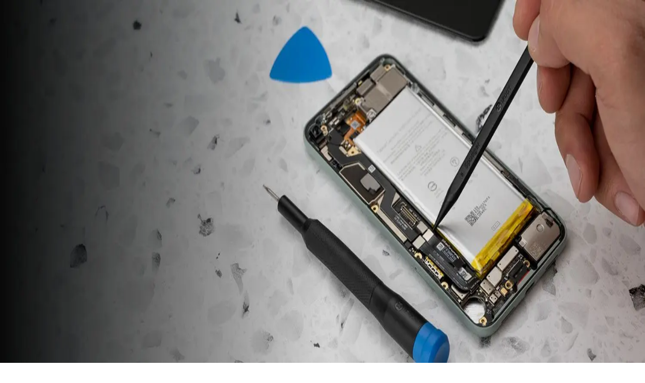

--- FILE ---
content_type: application/javascript; charset=utf-8
request_url: https://www.ifixit.com/_next/static/chunks/8818-2f2bf767d6aa6b8a.js
body_size: 7312
content:
try{!function(){var e="undefined"!=typeof window?window:"undefined"!=typeof global?global:"undefined"!=typeof globalThis?globalThis:"undefined"!=typeof self?self:{},r=(new e.Error).stack;r&&(e._sentryDebugIds=e._sentryDebugIds||{},e._sentryDebugIds[r]="a9cb31d4-530c-4862-bc54-0ad0a236294c",e._sentryDebugIdIdentifier="sentry-dbid-a9cb31d4-530c-4862-bc54-0ad0a236294c")}()}catch(e){}!function(){try{var e="undefined"!=typeof window?window:"undefined"!=typeof global?global:"undefined"!=typeof globalThis?globalThis:"undefined"!=typeof self?self:{};e._sentryModuleMetadata=e._sentryModuleMetadata||{},e._sentryModuleMetadata[(new e.Error).stack]=function(e){for(var r=1;r<arguments.length;r++){var o=arguments[r];if(null!=o)for(var t in o)o.hasOwnProperty(t)&&(e[t]=o[t])}return e}({},e._sentryModuleMetadata[(new e.Error).stack],{"_sentryBundlerPluginAppKey:ifixitFirstParty":!0})}catch(e){}}();"use strict";(self.webpackChunk_N_E=self.webpackChunk_N_E||[]).push([[8818],{42418:(e,r,o)=>{function t(){for(var e,r,o=0,t="",n=arguments.length;o<n;o++)(e=arguments[o])&&(r=function e(r){var o,t,n="";if("string"==typeof r||"number"==typeof r)n+=r;else if("object"==typeof r)if(Array.isArray(r)){var l=r.length;for(o=0;o<l;o++)r[o]&&(t=e(r[o]))&&(n&&(n+=" "),n+=t)}else for(t in r)r[t]&&(n&&(n+=" "),n+=t);return n}(e))&&(t&&(t+=" "),t+=r);return t}o.d(r,{$:()=>t,A:()=>n});let n=t},44453:(e,r,o)=>{o.d(r,{QP:()=>eo});let t=(e,r)=>{if(0===e.length)return r.classGroupId;let o=e[0],n=r.nextPart.get(o),l=n?t(e.slice(1),n):void 0;if(l)return l;if(0===r.validators.length)return;let s=e.join("-");return r.validators.find(({validator:e})=>e(s))?.classGroupId},n=/^\[(.+)\]$/,l=(e,r,o,t)=>{e.forEach(e=>{if("string"==typeof e){(""===e?r:s(r,e)).classGroupId=o;return}if("function"==typeof e)return a(e)?void l(e(t),r,o,t):void r.validators.push({validator:e,classGroupId:o});Object.entries(e).forEach(([e,n])=>{l(n,s(r,e),o,t)})})},s=(e,r)=>{let o=e;return r.split("-").forEach(e=>{o.nextPart.has(e)||o.nextPart.set(e,{nextPart:new Map,validators:[]}),o=o.nextPart.get(e)}),o},a=e=>e.isThemeGetter,i=/\s+/;function d(){let e,r,o=0,t="";for(;o<arguments.length;)(e=arguments[o++])&&(r=c(e))&&(t&&(t+=" "),t+=r);return t}let c=e=>{let r;if("string"==typeof e)return e;let o="";for(let t=0;t<e.length;t++)e[t]&&(r=c(e[t]))&&(o&&(o+=" "),o+=r);return o},p=e=>{let r=r=>r[e]||[];return r.isThemeGetter=!0,r},u=/^\[(?:(\w[\w-]*):)?(.+)\]$/i,b=/^\((?:(\w[\w-]*):)?(.+)\)$/i,f=/^\d+\/\d+$/,g=/^(\d+(\.\d+)?)?(xs|sm|md|lg|xl)$/,m=/\d+(%|px|r?em|[sdl]?v([hwib]|min|max)|pt|pc|in|cm|mm|cap|ch|ex|r?lh|cq(w|h|i|b|min|max))|\b(calc|min|max|clamp)\(.+\)|^0$/,h=/^(rgba?|hsla?|hwb|(ok)?(lab|lch))\(.+\)$/,w=/^(inset_)?-?((\d+)?\.?(\d+)[a-z]+|0)_-?((\d+)?\.?(\d+)[a-z]+|0)/,y=/^(url|image|image-set|cross-fade|element|(repeating-)?(linear|radial|conic)-gradient)\(.+\)$/,x=e=>f.test(e),v=e=>!!e&&!Number.isNaN(Number(e)),k=e=>!!e&&Number.isInteger(Number(e)),z=e=>e.endsWith("%")&&v(e.slice(0,-1)),M=e=>g.test(e),j=()=>!0,_=e=>m.test(e)&&!h.test(e),P=()=>!1,I=e=>w.test(e),E=e=>y.test(e),N=e=>!G(e)&&!O(e),C=e=>H(e,X,P),G=e=>u.test(e),$=e=>H(e,Y,_),S=e=>H(e,Z,v),T=e=>H(e,L,P),A=e=>H(e,U,E),D=e=>H(e,P,I),O=e=>b.test(e),W=e=>J(e,Y),q=e=>J(e,ee),B=e=>J(e,L),F=e=>J(e,X),K=e=>J(e,U),Q=e=>J(e,er,!0),H=(e,r,o)=>{let t=u.exec(e);return!!t&&(t[1]?r(t[1]):o(t[2]))},J=(e,r,o=!1)=>{let t=b.exec(e);return!!t&&(t[1]?r(t[1]):o)},L=e=>"position"===e,R=new Set(["image","url"]),U=e=>R.has(e),V=new Set(["length","size","percentage"]),X=e=>V.has(e),Y=e=>"length"===e,Z=e=>"number"===e,ee=e=>"family-name"===e,er=e=>"shadow"===e;Symbol.toStringTag;let eo=function(e,...r){let o,s,a,c=function(i){let d;return s=(o={cache:(e=>{if(e<1)return{get:()=>void 0,set:()=>{}};let r=0,o=new Map,t=new Map,n=(n,l)=>{o.set(n,l),++r>e&&(r=0,t=o,o=new Map)};return{get(e){let r=o.get(e);return void 0!==r?r:void 0!==(r=t.get(e))?(n(e,r),r):void 0},set(e,r){o.has(e)?o.set(e,r):n(e,r)}}})((d=r.reduce((e,r)=>r(e),e())).cacheSize),parseClassName:(e=>{let{prefix:r,experimentalParseClassName:o}=e,t=e=>{let r,o,t=[],n=0,l=0,s=0;for(let o=0;o<e.length;o++){let a=e[o];if(0===n&&0===l){if(":"===a){t.push(e.slice(s,o)),s=o+1;continue}if("/"===a){r=o;continue}}"["===a?n++:"]"===a?n--:"("===a?l++:")"===a&&l--}let a=0===t.length?e:e.substring(s),i=(o=a).endsWith("!")?o.substring(0,o.length-1):o.startsWith("!")?o.substring(1):o;return{modifiers:t,hasImportantModifier:i!==a,baseClassName:i,maybePostfixModifierPosition:r&&r>s?r-s:void 0}};if(r){let e=r+":",o=t;t=r=>r.startsWith(e)?o(r.substring(e.length)):{isExternal:!0,modifiers:[],hasImportantModifier:!1,baseClassName:r,maybePostfixModifierPosition:void 0}}if(o){let e=t;t=r=>o({className:r,parseClassName:e})}return t})(d),sortModifiers:(e=>{let r=Object.fromEntries(e.orderSensitiveModifiers.map(e=>[e,!0]));return e=>{if(e.length<=1)return e;let o=[],t=[];return e.forEach(e=>{"["===e[0]||r[e]?(o.push(...t.sort(),e),t=[]):t.push(e)}),o.push(...t.sort()),o}})(d),...(e=>{let r=(e=>{let{theme:r,classGroups:o}=e,t={nextPart:new Map,validators:[]};for(let e in o)l(o[e],t,e,r);return t})(e),{conflictingClassGroups:o,conflictingClassGroupModifiers:s}=e;return{getClassGroupId:e=>{let o=e.split("-");return""===o[0]&&1!==o.length&&o.shift(),t(o,r)||(e=>{if(n.test(e)){let r=n.exec(e)[1],o=r?.substring(0,r.indexOf(":"));if(o)return"arbitrary.."+o}})(e)},getConflictingClassGroupIds:(e,r)=>{let t=o[e]||[];return r&&s[e]?[...t,...s[e]]:t}}})(d)}).cache.get,a=o.cache.set,c=p,p(i)};function p(e){let r=s(e);if(r)return r;let t=((e,r)=>{let{parseClassName:o,getClassGroupId:t,getConflictingClassGroupIds:n,sortModifiers:l}=r,s=[],a=e.trim().split(i),d="";for(let e=a.length-1;e>=0;e-=1){let r=a[e],{isExternal:i,modifiers:c,hasImportantModifier:p,baseClassName:u,maybePostfixModifierPosition:b}=o(r);if(i){d=r+(d.length>0?" "+d:d);continue}let f=!!b,g=t(f?u.substring(0,b):u);if(!g){if(!f||!(g=t(u))){d=r+(d.length>0?" "+d:d);continue}f=!1}let m=l(c).join(":"),h=p?m+"!":m,w=h+g;if(s.includes(w))continue;s.push(w);let y=n(g,f);for(let e=0;e<y.length;++e){let r=y[e];s.push(h+r)}d=r+(d.length>0?" "+d:d)}return d})(e,o);return a(e,t),t}return function(){return c(d.apply(null,arguments))}}(()=>{let e=p("color"),r=p("font"),o=p("text"),t=p("font-weight"),n=p("tracking"),l=p("leading"),s=p("breakpoint"),a=p("container"),i=p("spacing"),d=p("radius"),c=p("shadow"),u=p("inset-shadow"),b=p("drop-shadow"),f=p("blur"),g=p("perspective"),m=p("aspect"),h=p("ease"),w=p("animate"),y=()=>["auto","avoid","all","avoid-page","page","left","right","column"],_=()=>["bottom","center","left","left-bottom","left-top","right","right-bottom","right-top","top"],P=()=>["auto","hidden","clip","visible","scroll"],I=()=>["auto","contain","none"],E=()=>[O,G,i],H=()=>[x,"full","auto",...E()],J=()=>[k,"none","subgrid",O,G],L=()=>["auto",{span:["full",k,O,G]},k,O,G],R=()=>[k,"auto",O,G],U=()=>["auto","min","max","fr",O,G],V=()=>["start","end","center","between","around","evenly","stretch","baseline"],X=()=>["start","end","center","stretch"],Y=()=>["auto",...E()],Z=()=>[x,"auto","full","dvw","dvh","lvw","lvh","svw","svh","min","max","fit",...E()],ee=()=>[e,O,G],er=()=>[z,W,$],eo=()=>["","none","full",d,O,G],et=()=>["",v,W,$],en=()=>["solid","dashed","dotted","double"],el=()=>["normal","multiply","screen","overlay","darken","lighten","color-dodge","color-burn","hard-light","soft-light","difference","exclusion","hue","saturation","color","luminosity"],es=()=>["","none",f,O,G],ea=()=>["center","top","top-right","right","bottom-right","bottom","bottom-left","left","top-left",O,G],ei=()=>["none",v,O,G],ed=()=>["none",v,O,G],ec=()=>[v,O,G],ep=()=>[x,"full",...E()];return{cacheSize:500,theme:{animate:["spin","ping","pulse","bounce"],aspect:["video"],blur:[M],breakpoint:[M],color:[j],container:[M],"drop-shadow":[M],ease:["in","out","in-out"],font:[N],"font-weight":["thin","extralight","light","normal","medium","semibold","bold","extrabold","black"],"inset-shadow":[M],leading:["none","tight","snug","normal","relaxed","loose"],perspective:["dramatic","near","normal","midrange","distant","none"],radius:[M],shadow:[M],spacing:["px",v],text:[M],tracking:["tighter","tight","normal","wide","wider","widest"]},classGroups:{aspect:[{aspect:["auto","square",x,G,O,m]}],container:["container"],columns:[{columns:[v,G,O,a]}],"break-after":[{"break-after":y()}],"break-before":[{"break-before":y()}],"break-inside":[{"break-inside":["auto","avoid","avoid-page","avoid-column"]}],"box-decoration":[{"box-decoration":["slice","clone"]}],box:[{box:["border","content"]}],display:["block","inline-block","inline","flex","inline-flex","table","inline-table","table-caption","table-cell","table-column","table-column-group","table-footer-group","table-header-group","table-row-group","table-row","flow-root","grid","inline-grid","contents","list-item","hidden"],sr:["sr-only","not-sr-only"],float:[{float:["right","left","none","start","end"]}],clear:[{clear:["left","right","both","none","start","end"]}],isolation:["isolate","isolation-auto"],"object-fit":[{object:["contain","cover","fill","none","scale-down"]}],"object-position":[{object:[..._(),G,O]}],overflow:[{overflow:P()}],"overflow-x":[{"overflow-x":P()}],"overflow-y":[{"overflow-y":P()}],overscroll:[{overscroll:I()}],"overscroll-x":[{"overscroll-x":I()}],"overscroll-y":[{"overscroll-y":I()}],position:["static","fixed","absolute","relative","sticky"],inset:[{inset:H()}],"inset-x":[{"inset-x":H()}],"inset-y":[{"inset-y":H()}],start:[{start:H()}],end:[{end:H()}],top:[{top:H()}],right:[{right:H()}],bottom:[{bottom:H()}],left:[{left:H()}],visibility:["visible","invisible","collapse"],z:[{z:[k,"auto",O,G]}],basis:[{basis:[x,"full","auto",a,...E()]}],"flex-direction":[{flex:["row","row-reverse","col","col-reverse"]}],"flex-wrap":[{flex:["nowrap","wrap","wrap-reverse"]}],flex:[{flex:[v,x,"auto","initial","none",G]}],grow:[{grow:["",v,O,G]}],shrink:[{shrink:["",v,O,G]}],order:[{order:[k,"first","last","none",O,G]}],"grid-cols":[{"grid-cols":J()}],"col-start-end":[{col:L()}],"col-start":[{"col-start":R()}],"col-end":[{"col-end":R()}],"grid-rows":[{"grid-rows":J()}],"row-start-end":[{row:L()}],"row-start":[{"row-start":R()}],"row-end":[{"row-end":R()}],"grid-flow":[{"grid-flow":["row","col","dense","row-dense","col-dense"]}],"auto-cols":[{"auto-cols":U()}],"auto-rows":[{"auto-rows":U()}],gap:[{gap:E()}],"gap-x":[{"gap-x":E()}],"gap-y":[{"gap-y":E()}],"justify-content":[{justify:[...V(),"normal"]}],"justify-items":[{"justify-items":[...X(),"normal"]}],"justify-self":[{"justify-self":["auto",...X()]}],"align-content":[{content:["normal",...V()]}],"align-items":[{items:[...X(),"baseline"]}],"align-self":[{self:["auto",...X(),"baseline"]}],"place-content":[{"place-content":V()}],"place-items":[{"place-items":[...X(),"baseline"]}],"place-self":[{"place-self":["auto",...X()]}],p:[{p:E()}],px:[{px:E()}],py:[{py:E()}],ps:[{ps:E()}],pe:[{pe:E()}],pt:[{pt:E()}],pr:[{pr:E()}],pb:[{pb:E()}],pl:[{pl:E()}],m:[{m:Y()}],mx:[{mx:Y()}],my:[{my:Y()}],ms:[{ms:Y()}],me:[{me:Y()}],mt:[{mt:Y()}],mr:[{mr:Y()}],mb:[{mb:Y()}],ml:[{ml:Y()}],"space-x":[{"space-x":E()}],"space-x-reverse":["space-x-reverse"],"space-y":[{"space-y":E()}],"space-y-reverse":["space-y-reverse"],size:[{size:Z()}],w:[{w:[a,"screen",...Z()]}],"min-w":[{"min-w":[a,"screen","none",...Z()]}],"max-w":[{"max-w":[a,"screen","none","prose",{screen:[s]},...Z()]}],h:[{h:["screen",...Z()]}],"min-h":[{"min-h":["screen","none",...Z()]}],"max-h":[{"max-h":["screen",...Z()]}],"font-size":[{text:["base",o,W,$]}],"font-smoothing":["antialiased","subpixel-antialiased"],"font-style":["italic","not-italic"],"font-weight":[{font:[t,O,S]}],"font-stretch":[{"font-stretch":["ultra-condensed","extra-condensed","condensed","semi-condensed","normal","semi-expanded","expanded","extra-expanded","ultra-expanded",z,G]}],"font-family":[{font:[q,G,r]}],"fvn-normal":["normal-nums"],"fvn-ordinal":["ordinal"],"fvn-slashed-zero":["slashed-zero"],"fvn-figure":["lining-nums","oldstyle-nums"],"fvn-spacing":["proportional-nums","tabular-nums"],"fvn-fraction":["diagonal-fractions","stacked-fractions"],tracking:[{tracking:[n,O,G]}],"line-clamp":[{"line-clamp":[v,"none",O,S]}],leading:[{leading:[l,...E()]}],"list-image":[{"list-image":["none",O,G]}],"list-style-position":[{list:["inside","outside"]}],"list-style-type":[{list:["disc","decimal","none",O,G]}],"text-alignment":[{text:["left","center","right","justify","start","end"]}],"placeholder-color":[{placeholder:ee()}],"text-color":[{text:ee()}],"text-decoration":["underline","overline","line-through","no-underline"],"text-decoration-style":[{decoration:[...en(),"wavy"]}],"text-decoration-thickness":[{decoration:[v,"from-font","auto",O,$]}],"text-decoration-color":[{decoration:ee()}],"underline-offset":[{"underline-offset":[v,"auto",O,G]}],"text-transform":["uppercase","lowercase","capitalize","normal-case"],"text-overflow":["truncate","text-ellipsis","text-clip"],"text-wrap":[{text:["wrap","nowrap","balance","pretty"]}],indent:[{indent:E()}],"vertical-align":[{align:["baseline","top","middle","bottom","text-top","text-bottom","sub","super",O,G]}],whitespace:[{whitespace:["normal","nowrap","pre","pre-line","pre-wrap","break-spaces"]}],break:[{break:["normal","words","all","keep"]}],hyphens:[{hyphens:["none","manual","auto"]}],content:[{content:["none",O,G]}],"bg-attachment":[{bg:["fixed","local","scroll"]}],"bg-clip":[{"bg-clip":["border","padding","content","text"]}],"bg-origin":[{"bg-origin":["border","padding","content"]}],"bg-position":[{bg:[..._(),B,T]}],"bg-repeat":[{bg:["no-repeat",{repeat:["","x","y","space","round"]}]}],"bg-size":[{bg:["auto","cover","contain",F,C]}],"bg-image":[{bg:["none",{linear:[{to:["t","tr","r","br","b","bl","l","tl"]},k,O,G],radial:["",O,G],conic:[k,O,G]},K,A]}],"bg-color":[{bg:ee()}],"gradient-from-pos":[{from:er()}],"gradient-via-pos":[{via:er()}],"gradient-to-pos":[{to:er()}],"gradient-from":[{from:ee()}],"gradient-via":[{via:ee()}],"gradient-to":[{to:ee()}],rounded:[{rounded:eo()}],"rounded-s":[{"rounded-s":eo()}],"rounded-e":[{"rounded-e":eo()}],"rounded-t":[{"rounded-t":eo()}],"rounded-r":[{"rounded-r":eo()}],"rounded-b":[{"rounded-b":eo()}],"rounded-l":[{"rounded-l":eo()}],"rounded-ss":[{"rounded-ss":eo()}],"rounded-se":[{"rounded-se":eo()}],"rounded-ee":[{"rounded-ee":eo()}],"rounded-es":[{"rounded-es":eo()}],"rounded-tl":[{"rounded-tl":eo()}],"rounded-tr":[{"rounded-tr":eo()}],"rounded-br":[{"rounded-br":eo()}],"rounded-bl":[{"rounded-bl":eo()}],"border-w":[{border:et()}],"border-w-x":[{"border-x":et()}],"border-w-y":[{"border-y":et()}],"border-w-s":[{"border-s":et()}],"border-w-e":[{"border-e":et()}],"border-w-t":[{"border-t":et()}],"border-w-r":[{"border-r":et()}],"border-w-b":[{"border-b":et()}],"border-w-l":[{"border-l":et()}],"divide-x":[{"divide-x":et()}],"divide-x-reverse":["divide-x-reverse"],"divide-y":[{"divide-y":et()}],"divide-y-reverse":["divide-y-reverse"],"border-style":[{border:[...en(),"hidden","none"]}],"divide-style":[{divide:[...en(),"hidden","none"]}],"border-color":[{border:ee()}],"border-color-x":[{"border-x":ee()}],"border-color-y":[{"border-y":ee()}],"border-color-s":[{"border-s":ee()}],"border-color-e":[{"border-e":ee()}],"border-color-t":[{"border-t":ee()}],"border-color-r":[{"border-r":ee()}],"border-color-b":[{"border-b":ee()}],"border-color-l":[{"border-l":ee()}],"divide-color":[{divide:ee()}],"outline-style":[{outline:[...en(),"none","hidden"]}],"outline-offset":[{"outline-offset":[v,O,G]}],"outline-w":[{outline:["",v,W,$]}],"outline-color":[{outline:[e]}],shadow:[{shadow:["","none",c,Q,D]}],"shadow-color":[{shadow:ee()}],"inset-shadow":[{"inset-shadow":["none",O,G,u]}],"inset-shadow-color":[{"inset-shadow":ee()}],"ring-w":[{ring:et()}],"ring-w-inset":["ring-inset"],"ring-color":[{ring:ee()}],"ring-offset-w":[{"ring-offset":[v,$]}],"ring-offset-color":[{"ring-offset":ee()}],"inset-ring-w":[{"inset-ring":et()}],"inset-ring-color":[{"inset-ring":ee()}],opacity:[{opacity:[v,O,G]}],"mix-blend":[{"mix-blend":[...el(),"plus-darker","plus-lighter"]}],"bg-blend":[{"bg-blend":el()}],filter:[{filter:["","none",O,G]}],blur:[{blur:es()}],brightness:[{brightness:[v,O,G]}],contrast:[{contrast:[v,O,G]}],"drop-shadow":[{"drop-shadow":["","none",b,O,G]}],grayscale:[{grayscale:["",v,O,G]}],"hue-rotate":[{"hue-rotate":[v,O,G]}],invert:[{invert:["",v,O,G]}],saturate:[{saturate:[v,O,G]}],sepia:[{sepia:["",v,O,G]}],"backdrop-filter":[{"backdrop-filter":["","none",O,G]}],"backdrop-blur":[{"backdrop-blur":es()}],"backdrop-brightness":[{"backdrop-brightness":[v,O,G]}],"backdrop-contrast":[{"backdrop-contrast":[v,O,G]}],"backdrop-grayscale":[{"backdrop-grayscale":["",v,O,G]}],"backdrop-hue-rotate":[{"backdrop-hue-rotate":[v,O,G]}],"backdrop-invert":[{"backdrop-invert":["",v,O,G]}],"backdrop-opacity":[{"backdrop-opacity":[v,O,G]}],"backdrop-saturate":[{"backdrop-saturate":[v,O,G]}],"backdrop-sepia":[{"backdrop-sepia":["",v,O,G]}],"border-collapse":[{border:["collapse","separate"]}],"border-spacing":[{"border-spacing":E()}],"border-spacing-x":[{"border-spacing-x":E()}],"border-spacing-y":[{"border-spacing-y":E()}],"table-layout":[{table:["auto","fixed"]}],caption:[{caption:["top","bottom"]}],transition:[{transition:["","all","colors","opacity","shadow","transform","none",O,G]}],"transition-behavior":[{transition:["normal","discrete"]}],duration:[{duration:[v,"initial",O,G]}],ease:[{ease:["linear","initial",h,O,G]}],delay:[{delay:[v,O,G]}],animate:[{animate:["none",w,O,G]}],backface:[{backface:["hidden","visible"]}],perspective:[{perspective:[g,O,G]}],"perspective-origin":[{"perspective-origin":ea()}],rotate:[{rotate:ei()}],"rotate-x":[{"rotate-x":ei()}],"rotate-y":[{"rotate-y":ei()}],"rotate-z":[{"rotate-z":ei()}],scale:[{scale:ed()}],"scale-x":[{"scale-x":ed()}],"scale-y":[{"scale-y":ed()}],"scale-z":[{"scale-z":ed()}],"scale-3d":["scale-3d"],skew:[{skew:ec()}],"skew-x":[{"skew-x":ec()}],"skew-y":[{"skew-y":ec()}],transform:[{transform:[O,G,"","none","gpu","cpu"]}],"transform-origin":[{origin:ea()}],"transform-style":[{transform:["3d","flat"]}],translate:[{translate:ep()}],"translate-x":[{"translate-x":ep()}],"translate-y":[{"translate-y":ep()}],"translate-z":[{"translate-z":ep()}],"translate-none":["translate-none"],accent:[{accent:ee()}],appearance:[{appearance:["none","auto"]}],"caret-color":[{caret:ee()}],"color-scheme":[{scheme:["normal","dark","light","light-dark","only-dark","only-light"]}],cursor:[{cursor:["auto","default","pointer","wait","text","move","help","not-allowed","none","context-menu","progress","cell","crosshair","vertical-text","alias","copy","no-drop","grab","grabbing","all-scroll","col-resize","row-resize","n-resize","e-resize","s-resize","w-resize","ne-resize","nw-resize","se-resize","sw-resize","ew-resize","ns-resize","nesw-resize","nwse-resize","zoom-in","zoom-out",O,G]}],"field-sizing":[{"field-sizing":["fixed","content"]}],"pointer-events":[{"pointer-events":["auto","none"]}],resize:[{resize:["none","","y","x"]}],"scroll-behavior":[{scroll:["auto","smooth"]}],"scroll-m":[{"scroll-m":E()}],"scroll-mx":[{"scroll-mx":E()}],"scroll-my":[{"scroll-my":E()}],"scroll-ms":[{"scroll-ms":E()}],"scroll-me":[{"scroll-me":E()}],"scroll-mt":[{"scroll-mt":E()}],"scroll-mr":[{"scroll-mr":E()}],"scroll-mb":[{"scroll-mb":E()}],"scroll-ml":[{"scroll-ml":E()}],"scroll-p":[{"scroll-p":E()}],"scroll-px":[{"scroll-px":E()}],"scroll-py":[{"scroll-py":E()}],"scroll-ps":[{"scroll-ps":E()}],"scroll-pe":[{"scroll-pe":E()}],"scroll-pt":[{"scroll-pt":E()}],"scroll-pr":[{"scroll-pr":E()}],"scroll-pb":[{"scroll-pb":E()}],"scroll-pl":[{"scroll-pl":E()}],"snap-align":[{snap:["start","end","center","align-none"]}],"snap-stop":[{snap:["normal","always"]}],"snap-type":[{snap:["none","x","y","both"]}],"snap-strictness":[{snap:["mandatory","proximity"]}],touch:[{touch:["auto","none","manipulation"]}],"touch-x":[{"touch-pan":["x","left","right"]}],"touch-y":[{"touch-pan":["y","up","down"]}],"touch-pz":["touch-pinch-zoom"],select:[{select:["none","text","all","auto"]}],"will-change":[{"will-change":["auto","scroll","contents","transform",O,G]}],fill:[{fill:["none",...ee()]}],"stroke-w":[{stroke:[v,W,$,S]}],stroke:[{stroke:["none",...ee()]}],"forced-color-adjust":[{"forced-color-adjust":["auto","none"]}]},conflictingClassGroups:{overflow:["overflow-x","overflow-y"],overscroll:["overscroll-x","overscroll-y"],inset:["inset-x","inset-y","start","end","top","right","bottom","left"],"inset-x":["right","left"],"inset-y":["top","bottom"],flex:["basis","grow","shrink"],gap:["gap-x","gap-y"],p:["px","py","ps","pe","pt","pr","pb","pl"],px:["pr","pl"],py:["pt","pb"],m:["mx","my","ms","me","mt","mr","mb","ml"],mx:["mr","ml"],my:["mt","mb"],size:["w","h"],"font-size":["leading"],"fvn-normal":["fvn-ordinal","fvn-slashed-zero","fvn-figure","fvn-spacing","fvn-fraction"],"fvn-ordinal":["fvn-normal"],"fvn-slashed-zero":["fvn-normal"],"fvn-figure":["fvn-normal"],"fvn-spacing":["fvn-normal"],"fvn-fraction":["fvn-normal"],"line-clamp":["display","overflow"],rounded:["rounded-s","rounded-e","rounded-t","rounded-r","rounded-b","rounded-l","rounded-ss","rounded-se","rounded-ee","rounded-es","rounded-tl","rounded-tr","rounded-br","rounded-bl"],"rounded-s":["rounded-ss","rounded-es"],"rounded-e":["rounded-se","rounded-ee"],"rounded-t":["rounded-tl","rounded-tr"],"rounded-r":["rounded-tr","rounded-br"],"rounded-b":["rounded-br","rounded-bl"],"rounded-l":["rounded-tl","rounded-bl"],"border-spacing":["border-spacing-x","border-spacing-y"],"border-w":["border-w-s","border-w-e","border-w-t","border-w-r","border-w-b","border-w-l"],"border-w-x":["border-w-r","border-w-l"],"border-w-y":["border-w-t","border-w-b"],"border-color":["border-color-s","border-color-e","border-color-t","border-color-r","border-color-b","border-color-l"],"border-color-x":["border-color-r","border-color-l"],"border-color-y":["border-color-t","border-color-b"],translate:["translate-x","translate-y","translate-none"],"translate-none":["translate","translate-x","translate-y","translate-z"],"scroll-m":["scroll-mx","scroll-my","scroll-ms","scroll-me","scroll-mt","scroll-mr","scroll-mb","scroll-ml"],"scroll-mx":["scroll-mr","scroll-ml"],"scroll-my":["scroll-mt","scroll-mb"],"scroll-p":["scroll-px","scroll-py","scroll-ps","scroll-pe","scroll-pt","scroll-pr","scroll-pb","scroll-pl"],"scroll-px":["scroll-pr","scroll-pl"],"scroll-py":["scroll-pt","scroll-pb"],touch:["touch-x","touch-y","touch-pz"],"touch-x":["touch"],"touch-y":["touch"],"touch-pz":["touch"]},conflictingClassGroupModifiers:{"font-size":["leading"]},orderSensitiveModifiers:["before","after","placeholder","file","marker","selection","first-line","first-letter","backdrop","*","**"]}})}}]);

--- FILE ---
content_type: image/svg+xml
request_url: https://www.ifixit.com/_next/static/media/search-empty-state-illustration.3bb14724.svg
body_size: 1140
content:
<svg xmlns="http://www.w3.org/2000/svg" viewBox="0 0 600 600"><ellipse cx="223.02516" cy="405.85815" rx="109.2871" ry="98.87881" transform="matrix(0.13895, -0.9903, 0.9903, 0.13895, -209.88471, 570.32731)" style="fill:#1975f1;opacity:0.1"/><ellipse cx="376.46718" cy="196.07704" rx="132.61345" ry="146.57276" transform="translate(-34.47931 302.36309) rotate(-42.0131)" style="fill:#1975f1;opacity:0.2"/><g style="opacity:0.6"><line x1="344.73426" y1="523.95589" x2="310.98981" y2="531.13656" style="fill:#e6e6e6;stroke:#1975f1;stroke-linecap:round;stroke-miterlimit:10;stroke-width:8px"/><line x1="324.2717" y1="510.674" x2="331.45237" y2="544.41845" style="fill:#e6e6e6;stroke:#1975f1;stroke-linecap:round;stroke-miterlimit:10;stroke-width:8px"/></g><circle cx="396.00638" cy="101.42725" r="7.5" style="fill:none;stroke:#1975f1;stroke-linecap:round;stroke-miterlimit:10;stroke-width:16px;opacity:0.6"/><circle cx="145.07118" cy="144.69735" r="16" style="fill:none;stroke:#1975f1;stroke-linecap:round;stroke-miterlimit:10;stroke-width:11px"/><g style="opacity:0.4"><line x1="470.33881" y1="417.05408" x2="449.79619" y2="403.72023" style="fill:none;stroke:#1975f1;stroke-linecap:round;stroke-miterlimit:10;stroke-width:8px"/><line x1="466.73443" y1="400.11584" x2="453.40057" y2="420.65847" style="fill:none;stroke:#1975f1;stroke-linecap:round;stroke-miterlimit:10;stroke-width:8px"/></g><circle cx="92.49436" cy="403.19321" r="8" style="fill:#1975f1"/><rect x="343.74457" y="311.86156" width="35.32417" height="147.91994" rx="3.31164" transform="translate(-160.29204 300.36104) rotate(-37.56831)" style="fill:#e6e6e6;stroke:#666;stroke-miterlimit:10;stroke-width:6px"/><circle cx="251.36408" cy="242.7647" r="76.16773" style="fill:#e6e6e6;stroke:#666;stroke-miterlimit:10;stroke-width:6px"/><line x1="316.53149" y1="327.03059" x2="298.1203" y2="303.0958" style="fill:#e6e6e6;stroke:#666;stroke-miterlimit:10;stroke-width:6.5381104946136475px"/><circle cx="251.36408" cy="242.7647" r="59.73504" style="fill:#fff;stroke:#666;stroke-linecap:round;stroke-miterlimit:10;stroke-width:6.243888056098505px"/><path d="M298.71166,206.34384a59.73489,59.73489,0,0,0-83.76831-10.92675c-.06152.04718-.1184.098-.17968.14538,3.46582,36.65814,18.98486,73.58624,46.58007,104.21985.48877.5426.98706,1.07074,1.48047,1.6062a59.73223,59.73223,0,0,0,35.88745-95.04468Z" style="fill:#1975f1;opacity:0.3"/><path d="M278.923,227.018a32.02275,32.02275,0,0,0-2.40363-3.60329" style="fill:#e6e6e6;stroke:#666;stroke-linecap:round;stroke-miterlimit:10;stroke-width:6px"/><path d="M270.71407,267.92a31.72216,31.72216,0,0,0,12.14442-29.10906" style="fill:none;stroke:#666;stroke-linecap:round;stroke-miterlimit:10;stroke-width:6px"/><line x1="318.1749" y1="358.58783" x2="346.17379" y2="337.05045" style="fill:#e6e6e6;stroke:#666;stroke-linecap:round;stroke-miterlimit:10;stroke-width:6px"/><path d="M229.88077,391.00762l1.3227-8.47717a9.98519,9.98519,0,0,1,11.40518-8.32645l16.443,2.56561-8.72308,55.90628-16.443-2.56561a9.98519,9.98519,0,0,1-8.32645-11.40518l1.35525-8.68581a1.24815,1.24815,0,0,1,1.42565-1.04081l9.45474,1.47523a4.9926,4.9926,0,0,0,5.70259-4.16323l1.02576-6.57411a4.9926,4.9926,0,0,0-4.11289-5.69447l-9.50123-1.59066A1.24815,1.24815,0,0,1,229.88077,391.00762Z" style="fill:#e6e6e6;stroke:#666;stroke-miterlimit:10;stroke-width:6px"/><path d="M272.2122,378.68147h25.79506a0,0,0,0,1,0,0V430.2716a9.98519,9.98519,0,0,1-9.98519,9.98519h-5.82469a9.98519,9.98519,0,0,1-9.98519-9.98519V378.68147A0,0,0,0,1,272.2122,378.68147Z" transform="translate(-163.41816 628.04463) rotate(-81.13163)" style="fill:#e6e6e6;stroke:#666;stroke-linecap:round;stroke-miterlimit:10;stroke-width:6px"/><line x1="300.15309" y1="429.3454" x2="300.32082" y2="393.35072" style="fill:#e6e6e6;stroke:#666;stroke-linecap:round;stroke-miterlimit:10;stroke-width:5px"/><line x1="287.81838" y1="427.94601" x2="287.9861" y2="391.95133" style="fill:#e6e6e6;stroke:#666;stroke-linecap:round;stroke-miterlimit:10;stroke-width:5px"/><line x1="275.48367" y1="426.54662" x2="275.65139" y2="390.55194" style="fill:#e6e6e6;stroke:#666;stroke-linecap:round;stroke-miterlimit:10;stroke-width:5px"/><polygon points="185.676 436.931 181.539 448.67 171.427 441.411 144.544 355.919 158.793 351.438 185.676 436.931" style="fill:#e6e6e6;stroke:#666;stroke-miterlimit:10;stroke-width:6px"/><path d="M120.55112,339.08582H178.306a5.97464,5.97464,0,0,1,5.97464,5.97464v8.962a0,0,0,0,1,0,0H114.57648a0,0,0,0,1,0,0v-8.962A5.97464,5.97464,0,0,1,120.55112,339.08582Z" transform="translate(-97.07368 60.78271) rotate(-17.45565)" style="fill:#e6e6e6;stroke:#666;stroke-miterlimit:10;stroke-width:6px"/></svg>